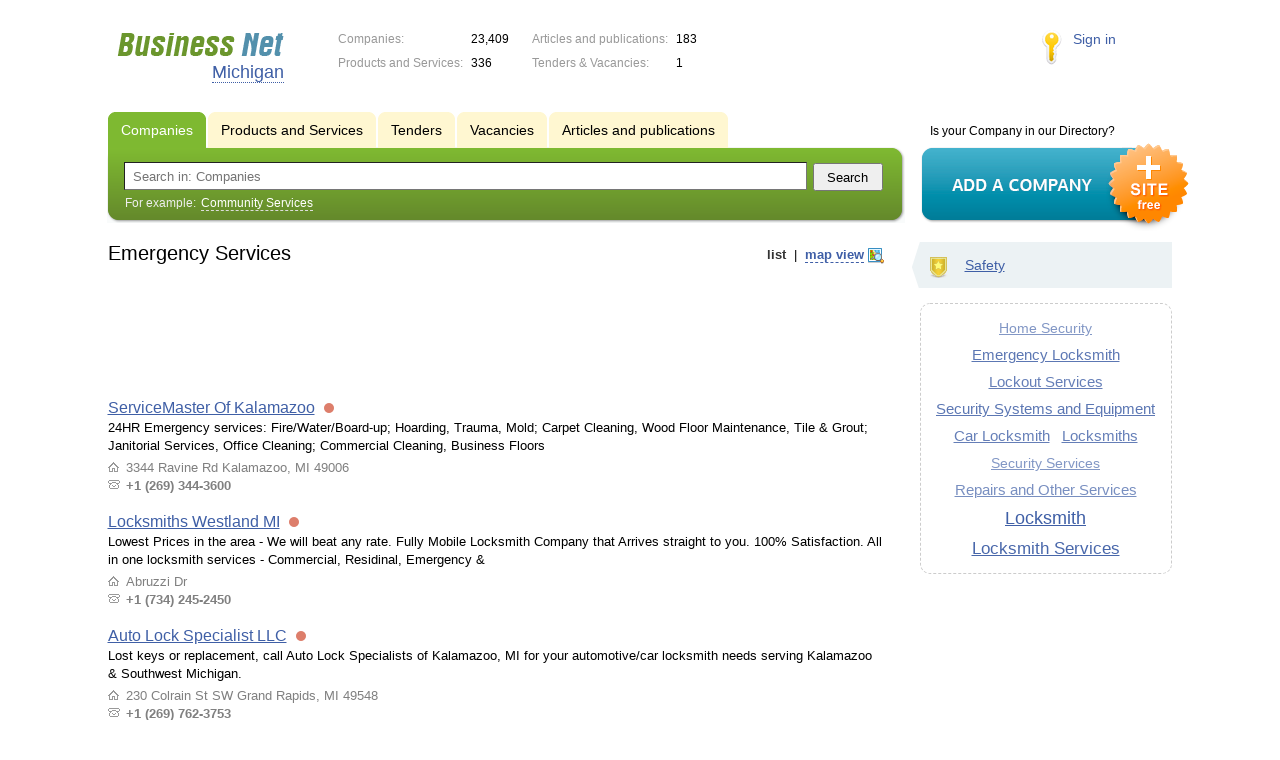

--- FILE ---
content_type: text/html; charset=UTF-8
request_url: https://mi.biznet-us.com/firms/emergency_services/
body_size: 5812
content:
<!DOCTYPE html>
<html>
<head>
<meta http-equiv="Content-Type" content="text/html; charset=utf-8">
<meta name="viewport" content="width=device-width,initial-scale=1" />
<title>Emergency Services - Michigan</title>
<meta property="og:image" content="/lib/conf/countries/usa/img/logo.gif" />
<meta property="og:title" content="Emergency Services" />
<link rel="image_src" href="/lib/conf/countries/usa/img/logo.gif" />
<link type="text/css" rel="stylesheet" href="//s.biznet-us.com/css/portal/main.css?1635171381" />
<script type="text/javascript" src="//s.biznet-us.com/lib/3rd_party/jquery/jquery.js?1421526626"></script>
<script type="text/javascript" src="//s.biznet-us.com/js/common.js?1540153145"></script>
<script type="text/javascript" src="//s.biznet-us.com/js/portal/main.js?1645383113"></script>
<script type="text/javascript" src="//s.biznet-us.com/js/pretty_form.js?1494325048"></script>
<link type="text/css" rel="stylesheet" href="//s.biznet-us.com/css/pretty_form.css?1540064032" />
<script type="text/javascript" src="//s.biznet-us.com/lib/3rd_party/paginator.js?1633684393"></script>
<script type="text/javascript" src="//s.biznet-us.com/js/portal/firms_on_map.js?1335209855"></script><link rel="shortcut icon" href="/favicon.ico" type="image/x-icon">
</head>

<body>
<div class="Page">	
    <div class="Page_in">
		<div class="load-container"><div class="loader"></div></div>        <div class="Container">
		
            <div class="Head">
                <div class="LogoBlock en">
                    <a href="/"><img src="/lib/conf/countries/usa/img/logo.gif" alt="Business Network" /></a>
					<span class="city_name"><span>Michigan</span></span>
                </div>
				
				<div class="StatisBlock">
	<noindex>
	<table>
		<tr><td>Companies:</td><td><span class='number'>23,409</span></td></tr>		<tr><td>Products and Services:</td><td><span class='number'>336</span></td></tr>	</table>
	<table>
		<tr><td>Articles and publications:</td><td><span class='number'>183</span></td></tr>		<tr><td>Tenders & Vacancies:</td><td><span class='number'>1</span></td></tr>	</table>
	</noindex>
</div>				
				                <div class="LoginBlock">
                    <a href="/my/">Sign in</a>
                </div>
								
                <div class="TeaserBlock"></div>
				
				<div id="mobileMenuButton" class="mobileHeaderButtton"></div>
				
				<div class="mobileHeaderRightBlock">
					<div id="mobileSearchButton" class="mobileHeaderButtton"></div>
					<div id="mobileBasketButton" class="mobileHeaderButtton"></div>
				</div>
            </div>
			
			<div class="NaviBlock">
	<div class="BtnAddCompany">
		<div class="title">Is your Company in our Directory?</div>
		<a href="/add/"><img src="/lib/conf/countries/usa/img/add_company_btn.png" /></a>
	</div>

	<div class="SearchBlock">                
		<ul class="switches">
						<li class="action">
								<a href="/firms/">
					<span>Companies</span>
				</a>
							</li>
						<li>
				<noindex>				<a href="/goods/">
					<span>Products and Services</span>
				</a>
				</noindex>			</li>
						<li>
				<noindex>				<a href="/tenders/">
					<span>Tenders</span>
				</a>
				</noindex>			</li>
						<li>
				<noindex>				<a href="/vacancies/">
					<span>Vacancies</span>
				</a>
				</noindex>			</li>
						<li>
				<noindex>				<a href="/news/">
					<span>Articles and publications</span>
				</a>
				</noindex>			</li>
					</ul>
		<form class="search" method="GET" action="/firms/">
			<div class="l"></div><div class="r"></div>
			<div class="input_line">                    	
				<div class="text_input">
					<input type="text" name="text" value="" placeholder="Search in: Companies"/>
				</div>                   	
				<input type="submit" class="submit_input" value="Search" />
			</div>
			
						<noindex>
			<div class="example">
				For example: <span>Community Services</span>
			</div>
			</noindex>
					</form>
	</div>
</div>			
			<div class="LeftColumn"><div class="LeftColumn_In">
			<div class='tag_viewmode_selector'>
			<span class='listlink active'><i>list</i></span> &nbsp;|&nbsp; <span class='maplink'><i>map view</i></span>
		</div>
		
	<h1>Emergency Services</h1>
	
	<div id="bEeHkD"></div><div class="mpecea"><div class="roznwn">
				<script async src="//pagead2.googlesyndication.com/pagead/js/adsbygoogle.js"></script>
				<!-- USA_728x90 -->
				<ins id="context_top" class="adsbygoogle"
					 style="display:inline-block;width:100%;height:90px"
					 data-ad-client="ca-pub-2099767783386042"
					 data-ad-slot="7288963216"></ins>
				<script>
				(adsbygoogle = window.adsbygoogle || []).push({});
				</script>
			</div></div>	
	<div class="tagListContent">
		<div class="CompanyList">
		<div class="element">
		<div class="title"><a href="/firms/14853/">ServiceMaster Of Kalamazoo</a>
		<noindex>
				<div class="status status_five">
					<div class="status_popup">Information may not be reliable</div>
				</div>
				</noindex>	</div>
		24HR Emergency services: Fire/Water/Board-up;
Hoarding, Trauma, Mold;
Carpet Cleaning, Wood Floor Maintenance, Tile & Grout;
Janitorial Services, Office Cleaning;
Commercial Cleaning, Business Floors		<ul class="relevant_goods">
					</ul>
		<ul>
			<li class="adress_ico">3344 Ravine Rd Kalamazoo, MI 49006</li>			<li class="phone_ico">+1 (269) 344-3600</li>		</ul>
	</div>
		<div class="element">
		<div class="title"><a href="/firms/11863794/">Locksmiths Westland MI</a>
		<noindex>
				<div class="status status_five">
					<div class="status_popup">Information may not be reliable</div>
				</div>
				</noindex>	</div>
		Lowest Prices in the area - We will beat any rate.
Fully Mobile Locksmith Company that Arrives straight to you.
100% Satisfaction.
All in one locksmith services - Commercial, Residinal, Emergency &		<ul class="relevant_goods">
					</ul>
		<ul>
			<li class="adress_ico">Abruzzi Dr</li>			<li class="phone_ico">+1 (734) 245-2450</li>		</ul>
	</div>
		<div class="element">
		<div class="title"><a href="/firms/11996097/">Auto Lock Specialist LLC</a>
		<noindex>
				<div class="status status_five">
					<div class="status_popup">Information may not be reliable</div>
				</div>
				</noindex>	</div>
		Lost keys or replacement, call Auto Lock Specialists of Kalamazoo, MI for your automotive/car locksmith needs serving Kalamazoo & Southwest Michigan.		<ul class="relevant_goods">
					</ul>
		<ul>
			<li class="adress_ico">230 Colrain St SW Grand Rapids, MI 49548</li>			<li class="phone_ico">+1 (269) 762-3753</li>		</ul>
	</div>
		<div class="element">
		<div class="title"><a href="/firms/11875504/">Grainge Industrial Supply</a>
		<noindex>
				<div class="status status_five">
					<div class="status_popup">Information may not be reliable</div>
				</div>
				</noindex>	</div>
		Your Kalamazoo, Michigan Grainger branch located at 2476 Azo 

Dr. Grainger is the leading distributor of industrial supply 

products used to maintain, repair, and operate facilities.		<ul class="relevant_goods">
					</ul>
		<ul>
			<li class="adress_ico">2476 Azo Dr.</li>			<li class="phone_ico">+1 (269) 381-8500</li>		</ul>
	</div>
		<div class="element">
		<div class="title"><a href="/firms/329062/">Magna-Dry</a>
		<noindex>
				<div class="status status_five">
					<div class="status_popup">Information may not be reliable</div>
				</div>
				</noindex>	</div>
		Magna-Dry of Lansing's home page give a an overview of all the cleaning services we offer including complete Water Damage Restoration Services,		<ul class="relevant_goods">
					</ul>
		<ul>
			<li class="adress_ico">3232 W Saint Joseph St Lansing, MI 48917</li>			<li class="phone_ico">+1 (517) 371-2565</li>		</ul>
	</div>
		<div class="element">
		<div class="title"><a href="/firms/11843924/">Madison Heights Locksmith</a>
		<noindex>
				<div class="status status_five">
					<div class="status_popup">Information may not be reliable</div>
				</div>
				</noindex>	</div>
		For your car security needs, Best Company gives crisis section administrations and in addition a hearty arrangement of repair, substitution and reconstructing occupations		<ul class="relevant_goods">
					</ul>
		<ul>
			<li class="adress_ico">30941 Dequindre Rd, Madison Heights, MI, 48071</li>			<li class="phone_ico">+1 (248) 686-3490</li>		</ul>
	</div>
		<div class="element">
		<div class="title"><a href="/firms/11842014/">Farmington Hills Locksmith</a>
		<noindex>
				<div class="status status_five">
					<div class="status_popup">Information may not be reliable</div>
				</div>
				</noindex>	</div>
		Private technicians are particularly prepared in offering establishment and support of different sorts of secures utilized habitations. Aside from introducing high security frameworks and CCTV cameras		<ul class="relevant_goods">
					</ul>
		<ul>
			<li class="adress_ico">33555 Harlan Dr, Farmington Hills, MI, 48331</li>			<li class="phone_ico">+1 (248) 242-5694</li>		</ul>
	</div>
	</div>
	<div class="pagination_container">
		<div class="adjacent_links">
			<span class="back">&larr; <span>Backward</span></span><a href="/firms/emergency_services/p2/" class="next"><span>Forward</span> &rarr;</a>		</div>

		<div class='paginator_pages'><div>
			<b>20</b>
			pages		</div></div>
		
		<div class='paginator' id='paginator'>
		<b>1</b> <a href="/firms/emergency_services/p2/">2</a> <a href="/firms/emergency_services/p3/">3</a> <a href="/firms/emergency_services/p4/">4</a> <a href="/firms/emergency_services/p5/">5</a> <a href="/firms/emergency_services/p6/">6</a> <a href="/firms/emergency_services/p7/">7</a> <a href="/firms/emergency_services/p8/">8</a> <a href="/firms/emergency_services/p9/">9</a> <a href="/firms/emergency_services/p10/">10</a> <a href="/firms/emergency_services/p11/">11</a> <a href="/firms/emergency_services/p12/">12</a> <a href="/firms/emergency_services/p13/">13</a> <a href="/firms/emergency_services/p14/">14</a> <a href="/firms/emergency_services/p15/">15</a> <a href="/firms/emergency_services/p16/">16</a> <a href="/firms/emergency_services/p17/">17</a> <a href="/firms/emergency_services/p18/">18</a> <a href="/firms/emergency_services/p19/">19</a> <a href="/firms/emergency_services/p20/">20</a> 		<script type='text/javascript'>
		if (!isMobile) {
			$(function() {
				new Paginator('paginator', 
					20, 15, 1,
					'/firms/emergency_services/', ''
				);
			});
		}
		</script>
		</div>
	</div>
	</div>
	
			<div class="mapContent tagMapContent"></div>
		<script type="text/javascript">var mapTagID = 473;</script>
	</div></div>

<div class="RightColumn">
	<div class="CatalogNavi">
	<ul>
					<li class="action"><span class="arrow"></span>			<a href="/firms/safety/">
				<span class="navi_icon navi_icon_safety"></span>Safety			</a><span></span>
			</li>
			</ul>
</div>
		<div class="TagCloud TagCloud_mini">
		<div class="TagCloud_in">
							<span class="fs3"><a href="/firms/home_security/">Home Security</a></span>
							<span class="fs7"><a href="/firms/emergency_locksmith/">Emergency Locksmith</a></span>
							<span class="fs6"><a href="/firms/lockout_services/">Lockout Services</a></span>
							<span class="fs7"><a href="/firms/security_systems_and_equipment/">Security Systems and Equipment</a></span>
							<span class="fs6"><a href="/firms/car_locksmith/">Car Locksmith</a></span>
							<span class="fs6"><a href="/firms/locksmiths/">Locksmiths</a></span>
							<span class="fs3"><a href="/firms/security_services/">Security Services</a></span>
							<span class="fs4"><a href="/firms/repairs_and_other_services/">Repairs and Other Services</a></span>
							<span class="fs10"><a href="/firms/locksmith/">Locksmith</a></span>
							<span class="fs9"><a href="/firms/locksmith_services/">Locksmith Services</a></span>
					</div>
	</div>
	<div class="tagMapList"></div>		</div>			 <div class="clear"></div> 
        </div>
    </div>
	
    <div class="Footer">
    	<div class="Footer_in">
            <div class="Counter">
				<script type="text/javascript"><!--
		new Image().src = "//counter.yadro.ru/hit;ds_usa_all?r"+
		escape(document.referrer)+((typeof(screen)=="undefined")?"":
		";s"+screen.width+"*"+screen.height+"*"+(screen.colorDepth?
		screen.colorDepth:screen.pixelDepth))+";u"+escape(document.URL)+
		";"+Math.random();//--></script>
		
		<a href="http://www.liveinternet.ru/stat/ds_usa_all/" target="_blank" rel="nofollow">
		<img src="//counter.yadro.ru/logo;ds_all?44.1"
		alt="" border="0" width="1" height="1"/></a>

<!-- Yandex.Metrika counter -->
		<script type="text/javascript">
		(function (d, w, c) {
			(w[c] = w[c] || []).push(function() {
				try {w.yaCounter19587748 = new Ya.Metrika({id:19587748});
w.yaCounter84239776 = new Ya.Metrika({id:84239776, webvisor: true, clickmap: true, accurateTrackBounce: true});
} catch(e) { }
			});

			var n = d.getElementsByTagName("script")[0],
				s = d.createElement("script"),
				f = function () { n.parentNode.insertBefore(s, n); };
			s.type = "text/javascript";
			s.async = true;
			s.src = (d.location.protocol == "https:" ? "https:" : "http:") + "//mc.yandex.ru/metrika/watch.js";

			if (w.opera == "[object Opera]") {
				d.addEventListener("DOMContentLoaded", f, false);
			} else { f(); }
		})(document, window, "yandex_metrika_callbacks");
		</script><noscript><div><img src="//mc.yandex.ru/watch/19587748" style="position:absolute; left:-9999px;" alt="" /></div></noscript>
<noscript><div><img src="//mc.yandex.ru/watch/84239776" style="position:absolute; left:-9999px;" alt="" /></div></noscript>
<!-- /Yandex.Metrika counter -->            </div>
			            <div class="FNavi">
                <ul>
                    <li><a href="/about/">About the project</a></li>
                                    </ul>
            </div>
            <div class="FDescription">
                <div class="seo_text"><strong>Michigan</strong><br>company, product and service directory</div>
                <div class="copyright">Business Network 2008-2026<br>All rights reserved</div>
            </div>            
    	</div>
    </div>
	
	<div class="mobileSidebar">
		<div class="close">×</div>
		
		<div class="mobileSidebarInner">
			<noindex>
			<label for="regionSelector" class="regionSelector">
				Location:				<select id="regionSelector">
				<option value="al.biznet-us.com">Alabama</option><option value="ak.biznet-us.com">Alaska</option><option value="az.biznet-us.com">Arizona</option><option value="ar.biznet-us.com">Arkansas</option><option value="ca.biznet-us.com">California</option><option value="co.biznet-us.com">Colorado</option><option value="ct.biznet-us.com">Connecticut</option><option value="de.biznet-us.com">Delaware</option><option value="fl.biznet-us.com">Florida</option><option value="ga.biznet-us.com">Georgia</option><option value="hi.biznet-us.com">Hawaii</option><option value="id.biznet-us.com">Idaho</option><option value="il.biznet-us.com">Illinois</option><option value="in.biznet-us.com">Indiana</option><option value="ia.biznet-us.com">Iowa</option><option value="ks.biznet-us.com">Kansas</option><option value="kent.biznet-us.com">Kentucky</option><option value="la.biznet-us.com">Louisiana</option><option value="me.biznet-us.com">Maine</option><option value="md.biznet-us.com">Maryland</option><option value="ma.biznet-us.com">Massachusetts</option><option value="mi.biznet-us.com" selected>Michigan</option><option value="mn.biznet-us.com">Minnesota</option><option value="ms.biznet-us.com">Mississippi</option><option value="mo.biznet-us.com">Missouri</option><option value="mt.biznet-us.com">Montana</option><option value="ne.biznet-us.com">Nebraska</option><option value="nv.biznet-us.com">Nevada</option><option value="nh.biznet-us.com">New Hampshire</option><option value="nj.biznet-us.com">New Jersey</option><option value="nm.biznet-us.com">New Mexico</option><option value="ny.biznet-us.com">New York</option><option value="nc.biznet-us.com">North Carolina</option><option value="nd.biznet-us.com">North Dakota</option><option value="oh.biznet-us.com">Ohio</option><option value="ok.biznet-us.com">Oklahoma</option><option value="or.biznet-us.com">Oregon</option><option value="pa.biznet-us.com">Pennsylvania</option><option value="ri.biznet-us.com">Rhode Island</option><option value="sc.biznet-us.com">South Carolina</option><option value="sd.biznet-us.com">South Dakota</option><option value="tenn.biznet-us.com">Tennessee</option><option value="tex.biznet-us.com">Texas</option><option value="ut.biznet-us.com">Utah</option><option value="vt.biznet-us.com">Vermont</option><option value="va.biznet-us.com">Virginia</option><option value="wa.biznet-us.com">Washington</option><option value="dc.biznet-us.com">Washington, D.C.</option><option value="wv.biznet-us.com">West Virginia</option><option value="wi.biznet-us.com">Wisconsin</option><option value="wy.biznet-us.com">Wyoming</option>				</select>
			</label>
			</noindex>
			
			<div class="sidebarTopMenu"></div>
		</div>
	</div>
</div>

<script type="text/javascript">
var region_id = '23';

(function() {
	var hasYandexDirectBlocks = document.getElementsByClassName('yad').length > 0;
	var isYandexDirectLoaded = Boolean(window.Ya && window.Ya.Context);
	
	var adv = 0;
	if (hasYandexDirectBlocks) {
		adv = isYandexDirectLoaded ? 2 : 1;
	}

	var stat_src = "/stat_counter.php"
	+ "?url=" + escape(document.URL)
	+ "&ref=" + escape(document.referrer)
	+ "&region=23" + "&firm=0" + "&user=0"
	+ "&type=1" + "&subtype=10" + "&uid=473"
	+ "&adv=" + adv
	+ "&sign=aa91e2690304712e6bf2e20523646996" + "&date=1768554290" + "&rand=" + Math.random();

	document.write('<sc' + 'ript type="text/javascript" src="' + stat_src + '"></sc' + 'ript>');
})();
</script>
<script type="text/javascript" src="//s.biznet-us.com/lib/3rd_party/fancybox3/jquery.fancybox.min.js?1494325048"></script>
<link type="text/css" rel="stylesheet" href="//s.biznet-us.com/lib/3rd_party/fancybox3/jquery.fancybox.min.css?1494325048" />
<link type="text/css" rel="stylesheet" href="//s.biznet-us.com/css/share.css?1496503660" />
<script type="text/javascript" src="//s.biznet-us.com/js/share.js?1496503660"></script>
<script type="text/javascript" src="//s.biznet-us.com/js/cdek.js?1540061116"></script>
<script type="text/javascript" src="//s.biznet-us.com/js/basket.js?1540061116"></script>
<link type="text/css" rel="stylesheet" href="//s.biznet-us.com/css/basket.css?1540061116" />
<script type="text/javascript" src="//s.biznet-us.com/lib/3rd_party/gmap_marker_manager.js?1335209854"></script>
<script type="text/javascript" src="//s.biznet-us.com/js/map.js?1645383034"></script>

</body>
</html>